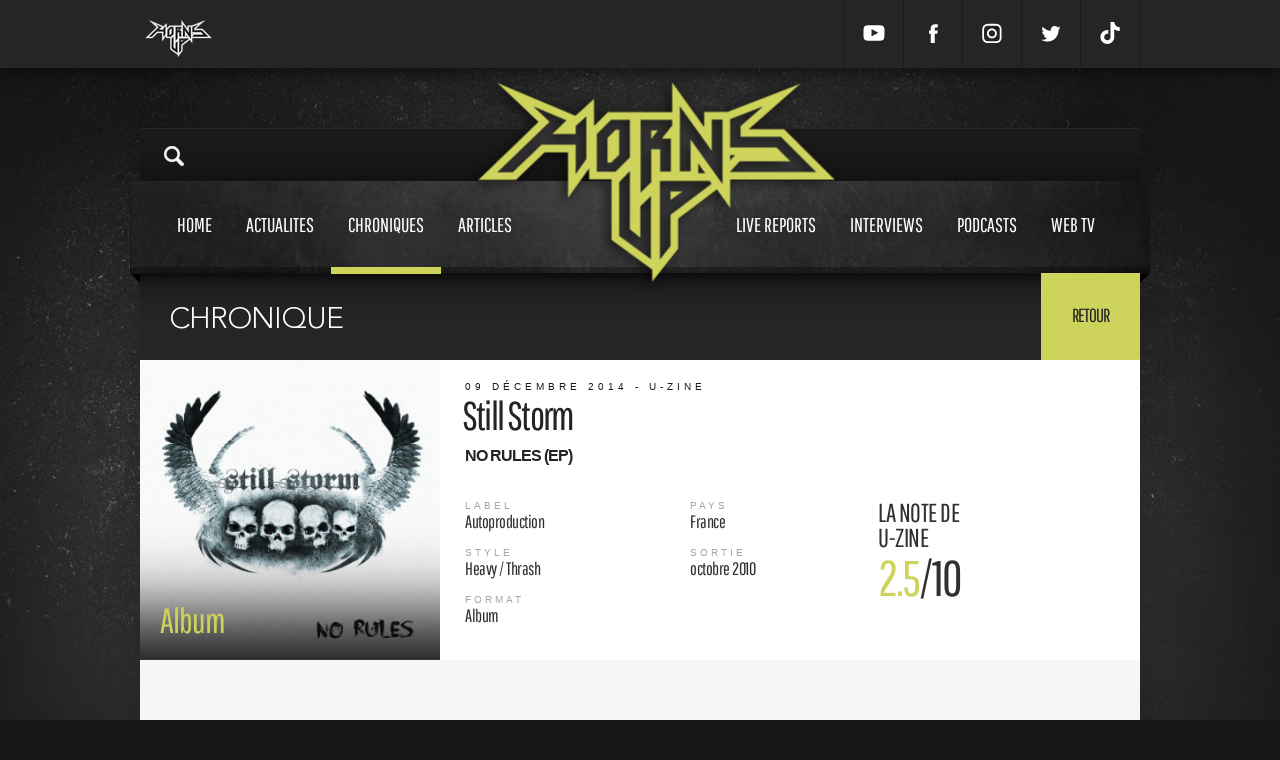

--- FILE ---
content_type: text/html; charset=UTF-8
request_url: https://www.hornsup.fr/a-2879/chronique/still-storm-no-rules-ep
body_size: 9461
content:
<!doctype html>
<html lang="">
<head><meta charset="UTF-8"><!--[if lt IE 9]><script src="//html5shiv.googlecode.com/svn/trunk/html5.js"></script><![endif]--><meta http-equiv="X-UA-Compatible" content="IE=edge"><meta name="viewport" content="user-scalable=no, width=device-width, initial-scale=1, maximum-scale=1"><meta name="description" content="Parfois la qualit&eacute; est naturelle&hellip;mais presque toujours, la qualit&eacute; artistique ne peut subsister sans son homologue technique. Sans ..."><meta name="google-site-verification" content="LA89PaCx6JAcPrMbCxPIIYPKfbhtK3OoHQV2h4ru5fQ" /><title>Still Storm - No Rules (EP)</title><link rel="icon" type="image/x-icon" href="/favicon.ico" /><meta property="og:type" content="website"></meta><meta property="og:title" content="Still Storm - No Rules (EP)"><meta property="og:url" content="https://www.hornsup.fr/a-2879/chronique/still-storm-no-rules-ep"><meta property="og:image" content=" https://www.hornsup.fr/uploads/images/cover/large/still-storm-no-rules.jpeg"/><meta property="og:description" content="Parfois la qualit&eacute; est naturelle&hellip;mais presque toujours, la qualit&eacute; artistique ne peut subsister sans son homologue technique. Sans ..."><meta name="twitter:card" content="summary"><meta name="twitter:title" content="Still Storm - No Rules (EP)"><meta name="twitter:description" content="Parfois la qualit&eacute; est naturelle&hellip;mais presque toujours, la qualit&eacute; artistique ne peut subsister sans son homologue technique. Sans ..."><meta name="twitter:creator" content="sparkk"><meta name="twitter:image:src" content="https://www.hornsup.fr/uploads/images/cover/large/still-storm-no-rules.jpeg"><link rel="stylesheet" type="text/css" charset="UTF-8" media="all" href="/css/66dbed2.css?111"/><link rel="stylesheet" href="https://cdnjs.cloudflare.com/ajax/libs/Swiper/4.5.1/css/swiper.min.css" integrity="sha256-DBYdrj7BxKM3slMeqBVWX2otx7x4eqoHRJCsSDJ0Nxw=" crossorigin="anonymous" /><link href='https://fonts.googleapis.com/css?family=Roboto+Slab:400,700' rel='stylesheet' type='text/css'><script src="https://cdnjs.cloudflare.com/ajax/libs/Swiper/4.5.1/js/swiper.min.js" integrity="sha256-4sETKhh3aSyi6NRiA+qunPaTawqSMDQca/xLWu27Hg4=" crossorigin="anonymous"></script><script src="//ajax.googleapis.com/ajax/libs/jquery/1.9.0/jquery.min.js"></script><!-- Matomo --><script type="text/javascript">
            var _paq = window._paq = window._paq || [];
            /* tracker methods like "setCustomDimension" should be called before "trackPageView" */
            _paq.push(['trackPageView']);
            _paq.push(['enableLinkTracking']);
            (function() {
                var u="//stats.sparkk.fr/";
                _paq.push(['setTrackerUrl', u+'matomo.php']);
                _paq.push(['setSiteId', '23']);
                var d=document, g=d.createElement('script'), s=d.getElementsByTagName('script')[0];
                g.type='text/javascript'; g.async=true; g.src=u+'matomo.js'; s.parentNode.insertBefore(g,s);
            })();
        </script><!-- End Matomo Code --></head><body><section id="popup-login" class="popup"><div class="popup-content popup-content-login" ><div class="row no-show"><h1 class="title">connexion
        <svg class="popup-close js-popup-close" width="20px" height="20px" viewBox="0 0 20 20"><path fill-rule="evenodd" clip-rule="evenodd" fill="none" d="M19.011,3.415l-6.616,6.616l6.616,6.617
            c0.303,0.302,0.489,0.72,0.489,1.181c0,0.923-0.748,1.671-1.671,1.671c-0.461,0-0.879-0.187-1.181-0.489l-6.617-6.616l-6.616,6.616
            C3.113,19.313,2.695,19.5,2.234,19.5c-0.923,0-1.671-0.748-1.671-1.671c0-0.461,0.187-0.879,0.489-1.181l6.617-6.617L1.052,3.415
            C0.75,3.113,0.563,2.695,0.563,2.234c0-0.923,0.748-1.671,1.671-1.671c0.461,0,0.879,0.187,1.181,0.489l6.616,6.616l6.617-6.616
            c0.302-0.302,0.72-0.489,1.181-0.489c0.923,0,1.671,0.748,1.671,1.671C19.5,2.695,19.313,3.113,19.011,3.415"/></svg></h1></div><div class="content"><div class="row"><form action="/login_check" method="post"><input type="hidden" name="_csrf_token" value="2ZYiSqfdsCPrwY5Om9lY8SMFGQVql5x9e7-9mpgikic"><input type="text" id="username" name="_username" value="" required="required" placeholder="Votre nom" class="border"><input type="password" id="password" name="_password" required="required" placeholder="Mot de passe" class="border"><div class="fleft no-show"><input type="checkbox" id="remember_me" name="_remember_me" value="on"><span>Se souvenir de moi</span><br><a href="/resetting/request" class="popup-password no-show">Mot de passe oublié ?</a></div><input type="submit" id="_submit" name="_submit" value="valider" class="popup-button valid"></form></div><a href="#" onclick="fb_login();return false;" class="facebook-connect no-mb no-show"><svg class="facebook-icon" width="45px" height="45px" viewBox="0 0 30 30"><path class="icon" fill="none" d="M18.454,7.606v2.381c0,0-1.755-0.175-2.194,0.498c-0.24,0.367-0.098,1.443-0.118,2.217h2.327c-0.196,0.903-0.338,1.517-0.482,2.298h-1.858v7.397h-3.225c0.001-2.28,0-4.941,0-7.368h-1.372v-2.327h1.357c0.069-1.702,0.096-3.389,0.94-4.247C14.779,7.49,15.686,7.606,18.454,7.606"></path></svg><span>connexion avec facebook</span></a></form><br><span class="connect-to-singup no-show">Pas encore de compte ? </span><a href="" class="connect-to-singup no-show">Inscrivez vous !</a></div></div><div class="popup-mask js-popup-close"></div></section><section id="popup" class="popup"><div class="popup-content" style="height: 550px;"><div class="row"><h1 id="popup_title" class="title">Crop
                    <svg class="popup-close js-popup-close" width="20px" height="20px" viewBox="0 0 20 20"><path fill-rule="evenodd" clip-rule="evenodd" fill="none" d="M19.011,3.415l-6.616,6.616l6.616,6.617
                        c0.303,0.302,0.489,0.72,0.489,1.181c0,0.923-0.748,1.671-1.671,1.671c-0.461,0-0.879-0.187-1.181-0.489l-6.617-6.616l-6.616,6.616
                        C3.113,19.313,2.695,19.5,2.234,19.5c-0.923,0-1.671-0.748-1.671-1.671c0-0.461,0.187-0.879,0.489-1.181l6.617-6.617L1.052,3.415
                        C0.75,3.113,0.563,2.695,0.563,2.234c0-0.923,0.748-1.671,1.671-1.671c0.461,0,0.879,0.187,1.181,0.489l6.616,6.616l6.617-6.616
                        c0.302-0.302,0.72-0.489,1.181-0.489c0.923,0,1.671,0.748,1.671,1.671C19.5,2.695,19.313,3.113,19.011,3.415"/></svg></h1></div><div id="popup_content"></div></div><div class="popup-mask js-popup-close"></div></section><div class="search-mask "></div><div class="header_mobile"><div class="icon-search"><svg viewBox="-1 0 136 136.21852" ><path d="M 93.148438 80.832031 C 109.5 57.742188 104.03125 25.769531 80.941406 9.421875 C 57.851562 -6.925781 25.878906 -1.460938 9.53125 21.632812 C -6.816406 44.722656 -1.351562 76.691406 21.742188 93.039062 C 38.222656 104.707031 60.011719 105.605469 77.394531 95.339844 L 115.164062 132.882812 C 119.242188 137.175781 126.027344 137.347656 130.320312 133.269531 C 134.613281 129.195312 134.785156 122.410156 130.710938 118.117188 C 130.582031 117.980469 130.457031 117.855469 130.320312 117.726562 Z M 51.308594 84.332031 C 33.0625 84.335938 18.269531 69.554688 18.257812 51.308594 C 18.253906 33.0625 33.035156 18.269531 51.285156 18.261719 C 69.507812 18.253906 84.292969 33.011719 84.328125 51.234375 C 84.359375 69.484375 69.585938 84.300781 51.332031 84.332031 C 51.324219 84.332031 51.320312 84.332031 51.308594 84.332031 Z M 51.308594 84.332031 " /></svg></div><a href="/" class="logo"><img src=/bundles/sparkkcore/images/logo.png ></a><div class="icon-menu"><svg  viewBox="0 0 384 384" ><g><rect x="0" y="277.333" width="384" height="42.667"/><rect x="0" y="170.667" width="384" height="42.667"/><rect x="0" y="64" width="384" height="42.667"/></g></svg></div></div><div class="menu_mobile"><div class="menu_mobile_con"><div class="link"><a href="/">Home<span></span></a></div><div class="link"><a href="/chroniques">Chroniques<span></span></a></div><div class="link"><a href="/h19/live-reports" >Live reports<span></span></a></div><div class="link"><a href="/h20/interviews" >Interviews<span></span></a></div><div class="link"><a href="/h36/articles" >Articles<span></span></a></div><div class="link"><a href="/h5/actualites">Actualités<span></span></a></div><div class="link"><a href="/h22/podcasts">Podcasts<span></span></a></div><div class="link"><a href="/hornsup-tv">Web tv<span></span></a></div><div class="mobile_social"><a target="_blank" href="https://www.youtube.com/channel/UCc4RV1gHtai2R7k8GF70Tkw" class=""><svg enable-background="new 0 0 24 24" height="24px" id="Layer_1" version="1.1" viewBox="0 0 24 24" width="24px" xml:space="preserve" xmlns="http://www.w3.org/2000/svg" xmlns:xlink="http://www.w3.org/1999/xlink"><g><path d="M23.3,7.3c0-0.2-0.3-1.8-1-2.5c-0.9-1-1.9-1.1-2.4-1.1l-0.1,0c-3.1-0.2-7.7-0.2-7.8-0.2c0,0-4.7,0-7.8,0.2l-0.1,0   c-0.5,0-1.5,0.1-2.4,1.1c-0.7,0.8-1,2.4-1,2.6c0,0.1-0.2,1.9-0.2,3.8v1.7c0,1.9,0.2,3.7,0.2,3.8c0,0.2,0.3,1.8,1,2.5   c0.8,0.9,1.8,1,2.4,1.1c0.1,0,0.2,0,0.3,0c1.8,0.2,7.3,0.2,7.5,0.2c0,0,0,0,0,0c0,0,4.7,0,7.8-0.2l0.1,0c0.5-0.1,1.5-0.2,2.4-1.1   c0.7-0.8,1-2.4,1-2.6c0-0.1,0.2-1.9,0.2-3.8v-1.7C23.5,9.3,23.3,7.4,23.3,7.3z M15.9,12.2l-6,3.2c-0.1,0-0.1,0.1-0.2,0.1   c-0.1,0-0.2,0-0.2-0.1c-0.1-0.1-0.2-0.2-0.2-0.4l0-6.5c0-0.2,0.1-0.3,0.2-0.4S9.8,8,10,8.1l6,3.2c0.2,0.1,0.3,0.2,0.3,0.4   S16.1,12.1,15.9,12.2z"/></g></svg></a><a target="_blank" href="https://www.facebook.com/hornsupfr" class=""><svg enable-background="new 0 0 56.693 56.693" height="56.693px" id="Layer_1" version="1.1" viewBox="0 0 56.693 56.693" width="56.693px" xml:space="preserve" xmlns="http://www.w3.org/2000/svg" xmlns:xlink="http://www.w3.org/1999/xlink"><path d="M40.43,21.739h-7.645v-5.014c0-1.883,1.248-2.322,2.127-2.322c0.877,0,5.395,0,5.395,0V6.125l-7.43-0.029  c-8.248,0-10.125,6.174-10.125,10.125v5.518h-4.77v8.53h4.77c0,10.947,0,24.137,0,24.137h10.033c0,0,0-13.32,0-24.137h6.77  L40.43,21.739z"/></svg></a><a target="_blank" href="https://www.instagram.com/hornsupfr/" class=""><svg version="1.1" id="Layer_1" xmlns="http://www.w3.org/2000/svg" xmlns:xlink="http://www.w3.org/1999/xlink" x="0px" y="0px" viewBox="0 0 56.7 56.7" enable-background="new 0 0 56.7 56.7" xml:space="preserve"><path d="M28.2,16.7c-7,0-12.8,5.7-12.8,12.8s5.7,12.8,12.8,12.8S41,36.5,41,29.5S35.2,16.7,28.2,16.7z M28.2,37.7 c-4.5,0-8.2-3.7-8.2-8.2s3.7-8.2,8.2-8.2s8.2,3.7,8.2,8.2S32.7,37.7,28.2,37.7z"/><circle cx="41.5" cy="16.4" r="2.9"/><path d="M49,8.9c-2.6-2.7-6.3-4.1-10.5-4.1H17.9c-8.7,0-14.5,5.8-14.5,14.5v20.5c0,4.3,1.4,8,4.2,10.7c2.7,2.6,6.3,3.9,10.4,3.9 h20.4c4.3,0,7.9-1.4,10.5-3.9c2.7-2.6,4.1-6.3,4.1-10.6V19.3C53,15.1,51.6,11.5,49,8.9z M48.6,39.9c0,3.1-1.1,5.6-2.9,7.3 s-4.3,2.6-7.3,2.6H18c-3,0-5.5-0.9-7.3-2.6C8.9,45.4,8,42.9,8,39.8V19.3c0-3,0.9-5.5,2.7-7.3c1.7-1.7,4.3-2.6,7.3-2.6h20.6 c3,0,5.5,0.9,7.3,2.7c1.7,1.8,2.7,4.3,2.7,7.2V39.9L48.6,39.9z"/></svg></a><a target="_blank" href="https://www.twitter.com/hornsupfr/" class=""><svg enable-background="new 0 0 56.693 56.693" height="56.693px" id="Layer_1" version="1.1" viewBox="0 0 56.693 56.693" width="56.693px" xml:space="preserve" xmlns="http://www.w3.org/2000/svg" xmlns:xlink="http://www.w3.org/1999/xlink"><path d="M52.837,15.065c-1.811,0.805-3.76,1.348-5.805,1.591c2.088-1.25,3.689-3.23,4.444-5.592c-1.953,1.159-4.115,2-6.418,2.454  c-1.843-1.964-4.47-3.192-7.377-3.192c-5.581,0-10.106,4.525-10.106,10.107c0,0.791,0.089,1.562,0.262,2.303  c-8.4-0.422-15.848-4.445-20.833-10.56c-0.87,1.492-1.368,3.228-1.368,5.082c0,3.506,1.784,6.6,4.496,8.412  c-1.656-0.053-3.215-0.508-4.578-1.265c-0.001,0.042-0.001,0.085-0.001,0.128c0,4.896,3.484,8.98,8.108,9.91  c-0.848,0.23-1.741,0.354-2.663,0.354c-0.652,0-1.285-0.063-1.902-0.182c1.287,4.015,5.019,6.938,9.441,7.019  c-3.459,2.711-7.816,4.327-12.552,4.327c-0.815,0-1.62-0.048-2.411-0.142c4.474,2.869,9.786,4.541,15.493,4.541  c18.591,0,28.756-15.4,28.756-28.756c0-0.438-0.009-0.875-0.028-1.309C49.769,18.873,51.483,17.092,52.837,15.065z"/></svg></a><a target="_blank" href="https://www.tiktok.com/@hornsup.fr" class=" mobile_social"><svg viewBox="0 0 448 512" xmlns="http://www.w3.org/2000/svg"><path d="M448,209.91a210.06,210.06,0,0,1-122.77-39.25V349.38A162.55,162.55,0,1,1,185,188.31V278.2a74.62,74.62,0,1,0,52.23,71.18V0l88,0a121.18,121.18,0,0,0,1.86,22.17h0A122.18,122.18,0,0,0,381,102.39a121.43,121.43,0,0,0,67,20.14Z"/></svg></a></div></div></div><div class="search_mobile"><div class="search-content"><input type="search" class="search-input" id="search_mobile_input" placeholder="Rechercher sur Horns Up"><img src="/bundles/sparkkcore/images/load.gif" class="search_load"><div class="content" id="mobile-search-results"></div></div></div><div class="mini_header"><div class="content"><a href="/"><img src="/bundles/sparkkcore/images/logo_mini.png" class="mini_header_logo"></a><div class="mini_header_bup"></div><div class="mini_header_links"><a target="_blank" href="https://www.youtube.com/channel/UCc4RV1gHtai2R7k8GF70Tkw" class=""><svg enable-background="new 0 0 24 24" height="24px" id="Layer_1" version="1.1" viewBox="0 0 24 24" width="24px" xml:space="preserve" xmlns="http://www.w3.org/2000/svg" xmlns:xlink="http://www.w3.org/1999/xlink"><g><path d="M23.3,7.3c0-0.2-0.3-1.8-1-2.5c-0.9-1-1.9-1.1-2.4-1.1l-0.1,0c-3.1-0.2-7.7-0.2-7.8-0.2c0,0-4.7,0-7.8,0.2l-0.1,0   c-0.5,0-1.5,0.1-2.4,1.1c-0.7,0.8-1,2.4-1,2.6c0,0.1-0.2,1.9-0.2,3.8v1.7c0,1.9,0.2,3.7,0.2,3.8c0,0.2,0.3,1.8,1,2.5   c0.8,0.9,1.8,1,2.4,1.1c0.1,0,0.2,0,0.3,0c1.8,0.2,7.3,0.2,7.5,0.2c0,0,0,0,0,0c0,0,4.7,0,7.8-0.2l0.1,0c0.5-0.1,1.5-0.2,2.4-1.1   c0.7-0.8,1-2.4,1-2.6c0-0.1,0.2-1.9,0.2-3.8v-1.7C23.5,9.3,23.3,7.4,23.3,7.3z M15.9,12.2l-6,3.2c-0.1,0-0.1,0.1-0.2,0.1   c-0.1,0-0.2,0-0.2-0.1c-0.1-0.1-0.2-0.2-0.2-0.4l0-6.5c0-0.2,0.1-0.3,0.2-0.4S9.8,8,10,8.1l6,3.2c0.2,0.1,0.3,0.2,0.3,0.4   S16.1,12.1,15.9,12.2z"/></g></svg></a><a target="_blank" href="https://www.facebook.com/hornsupfr" class=""><svg enable-background="new 0 0 56.693 56.693" height="56.693px" id="Layer_1" version="1.1" viewBox="0 0 56.693 56.693" width="56.693px" xml:space="preserve" xmlns="http://www.w3.org/2000/svg" xmlns:xlink="http://www.w3.org/1999/xlink"><path d="M40.43,21.739h-7.645v-5.014c0-1.883,1.248-2.322,2.127-2.322c0.877,0,5.395,0,5.395,0V6.125l-7.43-0.029  c-8.248,0-10.125,6.174-10.125,10.125v5.518h-4.77v8.53h4.77c0,10.947,0,24.137,0,24.137h10.033c0,0,0-13.32,0-24.137h6.77  L40.43,21.739z"/></svg></a><a target="_blank" href="https://www.instagram.com/hornsupfr/" class=""><svg version="1.1" id="Layer_1" xmlns="http://www.w3.org/2000/svg" xmlns:xlink="http://www.w3.org/1999/xlink" x="0px" y="0px" viewBox="0 0 56.7 56.7" enable-background="new 0 0 56.7 56.7" xml:space="preserve"><path d="M28.2,16.7c-7,0-12.8,5.7-12.8,12.8s5.7,12.8,12.8,12.8S41,36.5,41,29.5S35.2,16.7,28.2,16.7z M28.2,37.7 c-4.5,0-8.2-3.7-8.2-8.2s3.7-8.2,8.2-8.2s8.2,3.7,8.2,8.2S32.7,37.7,28.2,37.7z"/><circle cx="41.5" cy="16.4" r="2.9"/><path d="M49,8.9c-2.6-2.7-6.3-4.1-10.5-4.1H17.9c-8.7,0-14.5,5.8-14.5,14.5v20.5c0,4.3,1.4,8,4.2,10.7c2.7,2.6,6.3,3.9,10.4,3.9 h20.4c4.3,0,7.9-1.4,10.5-3.9c2.7-2.6,4.1-6.3,4.1-10.6V19.3C53,15.1,51.6,11.5,49,8.9z M48.6,39.9c0,3.1-1.1,5.6-2.9,7.3 s-4.3,2.6-7.3,2.6H18c-3,0-5.5-0.9-7.3-2.6C8.9,45.4,8,42.9,8,39.8V19.3c0-3,0.9-5.5,2.7-7.3c1.7-1.7,4.3-2.6,7.3-2.6h20.6 c3,0,5.5,0.9,7.3,2.7c1.7,1.8,2.7,4.3,2.7,7.2V39.9L48.6,39.9z"/></svg></a><a target="_blank" href="https://www.twitter.com/hornsupfr/" class=""><svg enable-background="new 0 0 56.693 56.693" height="56.693px" id="Layer_1" version="1.1" viewBox="0 0 56.693 56.693" width="56.693px" xml:space="preserve" xmlns="http://www.w3.org/2000/svg" xmlns:xlink="http://www.w3.org/1999/xlink"><path d="M52.837,15.065c-1.811,0.805-3.76,1.348-5.805,1.591c2.088-1.25,3.689-3.23,4.444-5.592c-1.953,1.159-4.115,2-6.418,2.454  c-1.843-1.964-4.47-3.192-7.377-3.192c-5.581,0-10.106,4.525-10.106,10.107c0,0.791,0.089,1.562,0.262,2.303  c-8.4-0.422-15.848-4.445-20.833-10.56c-0.87,1.492-1.368,3.228-1.368,5.082c0,3.506,1.784,6.6,4.496,8.412  c-1.656-0.053-3.215-0.508-4.578-1.265c-0.001,0.042-0.001,0.085-0.001,0.128c0,4.896,3.484,8.98,8.108,9.91  c-0.848,0.23-1.741,0.354-2.663,0.354c-0.652,0-1.285-0.063-1.902-0.182c1.287,4.015,5.019,6.938,9.441,7.019  c-3.459,2.711-7.816,4.327-12.552,4.327c-0.815,0-1.62-0.048-2.411-0.142c4.474,2.869,9.786,4.541,15.493,4.541  c18.591,0,28.756-15.4,28.756-28.756c0-0.438-0.009-0.875-0.028-1.309C49.769,18.873,51.483,17.092,52.837,15.065z"/></svg></a><a target="_blank" href="https://www.tiktok.com/@hornsup.fr" class=" mobile_social"><svg viewBox="0 0 448 512" xmlns="http://www.w3.org/2000/svg"><path d="M448,209.91a210.06,210.06,0,0,1-122.77-39.25V349.38A162.55,162.55,0,1,1,185,188.31V278.2a74.62,74.62,0,1,0,52.23,71.18V0l88,0a121.18,121.18,0,0,0,1.86,22.17h0A122.18,122.18,0,0,0,381,102.39a121.43,121.43,0,0,0,67,20.14Z"/></svg></a><!-- <a href="/register/">Inscription</a><a href="" class="js-popup-login">Connexion</a> --></div></div></div><div class="habillage"></div><div class="header_bup"><div class="content"></div></div><div class="content_shadow"><header><div class="content"><div class="header_top"><a href="#" class="search-icon"><img src="/bundles/sparkkcore/images/loupe.png"></a></div><div class="search-content"><img src="/bundles/sparkkcore/images/search_open.jpg" class="search_open"><!-- <span class="search-close close">fermer</span> --><input type="search" class="search-input" placeholder="Rechercher sur Horns Up"><img src="/bundles/sparkkcore/images/load.gif" class="search_load"><div class="content" id="search-results"></div></div><div class="header_menu header_menu_v2"><div class="content"><a href="/" class="header_logo "><img src="/bundles/sparkkcore/images/logo.png" class=""></a><div class="header_menu_btn transition"><a href="/" >Home<span></span></a><a href="/h5/actualites" class="  " >Actualites<span></span></a><a href="/chroniques"  class="current">Chroniques<span></span></a><a href="/h36/articles"  class=" ">Articles<span></span></a><a href="/h19/live-reports" class="header_menu_btn_space ">Live reports<span></span></a><a href="/h20/interviews" >Interviews<span></span></a><a href="/h22/podcasts" >Podcasts<span></span></a><a href="/hornsup-tv" >Web tv<span></span></a></div></div></div></div></header><div id="container"><div class="content_full row"><div class=" chronique"><div class="row"><div class="title">
				Chronique
				<a href="" class="return transition_fast">Retour</a></div></div><div class="chronique_con row"><div class="img"><img src="/uploads/images/cover/large/still-storm-no-rules.jpeg" ><div class="chronique_mask"><div class="list_article_nbcom disqus-comment-count" data-disqus-url="https://www.hornsup.fr/a-2879/chronique/still-storm-no-rules-ep"></div><h4>Album</h4></div></div><div class="chronique_head "><span class="list_time">09 décembre 2014 - U-Zine</span><h1>Still Storm</h1><h2>No Rules (EP)</h2><div class="chronique_head_col_l"><div><span class="chronique_label">Label</span><span class="chronique_detail">Autoproduction</span></div><div><span class="chronique_label">style</span><span class="chronique_detail">Heavy / Thrash</span></div><div><span class="chronique_label">format</span><span class="chronique_detail">Album</span></div></div><div class="chronique_head_col_r"><div><span class="chronique_label">pays</span><span class="chronique_detail">France</span></div><span class="chronique_label">sortie</span><span class="chronique_detail">octobre 2010</span></div></div><div class="chronique_note"><div>La note de<br>U-Zine<br><span><font>2.5</font>/10</span></div></div></div><br><br><div class="row"><div class="col_12 col"><article><div class="article_con"><div class="row"><div class="article_text"><div class="article_auteur"><a href="/u-16/"><img src="https://www.hornsup.fr/media/cache/h80/uploads/images/square/u-zine-copie.png" /><div class="article_auteur_titre">U-Zine</div></a><p>U-zine.org, webzine musical metal actif entre 2004 et 2015. 

Fermé en 2015 suite à sa fusion avec 2Guys1TV, ses articles (chroniques, live-report, interview, dossiers, ...) sont désormais disponibles directement sur Horns Up via ce compte !</p></div><p>Parfois la qualit&eacute; est naturelle&hellip;mais presque toujours, la qualit&eacute; artistique ne peut subsister sans son homologue technique. Sans support, l&rsquo;art n&rsquo;existe pas.<br />
Tout comme un peintre sans toile n&rsquo;aura aucun moyen d&rsquo;immortaliser son &oelig;uvre, un musicien sans studio aura quelques difficult&eacute;s &agrave; cristalliser son travail pour le rendre public. Il pourra&hellip;mais la qualit&eacute;, quel qu&rsquo;elle soit intrins&egrave;quement, en sera forc&eacute;ment voil&eacute;e, voir litt&eacute;ralement fauss&eacute;e.<br /><br />
Si certains genres musicaux trouvent leur essence dans un enregistrement sale et volontairement approximatif, d&rsquo;autres, tels que le power metal ou le m&eacute;tal symphonique, exige une qualit&eacute; sonore exemplaire afin d&rsquo;allier la puissance, la m&eacute;lodie &agrave; l&rsquo;interpr&eacute;tation. Les grands artistes ont souvent explos&eacute; lorsque leurs productions se sont am&eacute;lior&eacute;s, lorsque l&rsquo;on regarde par exemple l&rsquo;engouement d&rsquo;<strong>Helloween</strong> pour les &quot;<em>Keeper of the Seven Keys</em>&quot; apr&egrave;s les extraordinaires, mais beaucoup plus brut(au)s et rugueux, &quot;<em>Helloween</em>&quot; et &quot;<em>Walls of Jericho</em>&quot;. On sait aujourd&rsquo;hui o&ugrave; ils en sont&hellip;<br /><br />
Les parisiens de <strong>Still Storm</strong> sont victimes d&rsquo;un mal fr&eacute;quent en d&eacute;but de carri&egrave;re&hellip;le manque de moyen, les compositions inabouties, l&rsquo;envie, la hargne mais un manque &eacute;vident de cadrage et de maturit&eacute; d&rsquo;ensemble qui cr&eacute;er uniquement une cr&eacute;ation fade car sans r&eacute;el attrait.<br />
Premier ep, &quot;<em>No Rules</em>&quot;, &eacute;voque de vertes ann&eacute;es encore pleine de fougue et d&rsquo;envie, mais encore bien trop fr&ecirc;les pour esp&eacute;rer quelque chose d&rsquo;imposant sur une quelconque sc&egrave;ne.<br />
&quot;<em>Equilibrium</em>&quot; ouvre le bal avec un arp&egrave;ge lent et malsain, &eacute;voquant<strong> Maiden</strong> ou quelque chose de plus mystique&hellip;le premier riff survient, les premi&egrave;res frappes de toms&hellip;et la production catastrophique. Le terme production est m&ecirc;me trop fort pour qualifier ce son &eacute;touff&eacute;, inf&acirc;me, sans puissance, densit&eacute;, volume ni &eacute;motion. Gr&eacute;sillante, crade (dans le mauvais sens du terme), on croirait un enregistrement sorti d&rsquo;un magn&eacute;tophone de t&eacute;l&eacute;phone portable&hellip;et encore&hellip;<br /><br />
D&eacute;cerner ce qui pourrait &ecirc;tre int&eacute;ressant, &agrave; savoir la musique, en devient une &eacute;preuve. Le chant d&rsquo;Andrei pourrait &eacute;voquer le Hetfield des d&eacute;buts, un chant rauque et agressif (et faux, soit dit en passant) mais sans variation et ne v&eacute;hiculant que bien peu de choses. Probablement la sc&egrave;ne est-elle un meilleur cap car ici, il n&rsquo;y a v&eacute;ritablement pas grand-chose &agrave; se mettre sous l&rsquo;oreille, mis &agrave; part quelques soli m&eacute;lodiques sortant de ce magma sonore jou&eacute;s avec bien peu de conviction.<br /><br />
Evoquant parfois le <strong>Megadeth</strong> abrasif des d&eacute;buts (&quot;<em>Private Hell</em>&quot;), le fait que tout sonne si amateur nuit r&eacute;ellement au plaisir d&rsquo;&eacute;coute, alors que le refrain de &quot;<em>Leave Me Alone</em>&quot; aurait surement &ecirc;tre beaucoup plus int&eacute;ressant et mieux agenc&eacute;, mieux chant&eacute; peut-&ecirc;tre pour lui donner plus de consistance car il dispose de quelque chose pour faire bouger le public.<br /><br />
Au final, on ne retiendra pas grand-chose de ce premier ep, beaucoup de choses restent &agrave; voir chez <strong>Still Storm</strong>, que ce soit dans la technique, le son ou la composition&hellip;mais il faut toujours commenc&eacute; quelque part. Ici le chantier est immense, mais la motivation et la cr&eacute;ativit&eacute; restent les uniques moteurs afin de s&rsquo;am&eacute;liorer&hellip;et d&rsquo;enfin, pouvoir nous emporter.<br /><br /><br />
1. Equilibrium<br />
2. Leave Me Alone<br />
3. Private Hell<br />
4. Against You</p></div></div></div></article></div></div><div class="share-zone"><div class="row"><div class="col"><div class="share-zone_titre">Partager</div></div><div class="col"><div class="fb-like"  data-layout="button_count" data-action="like" data-show-faces="false" data-share="true"></div></div><div class="col" style="padding-left:10px"><a href="https://twitter.com/share" class="twitter-share-button" data-count="horizontal" data-via="HornsupFR" >Tweet</a></div></div><div class="row"><div class="article-tags"><div class="col"><div class="share-zone_titre">Tags</div></div><a href="/t898/hornsup-tags">still storm</a><a href="/t899/hornsup-tags">ep</a><a href="/t900/hornsup-tags">no rules</a><a href="/t901/hornsup-tags">nul</a></div></div></div></div><div class="content_sidebar"><div class="content_left_50"><div class="titre"  >Commentaires</div><div class="comment row" ><div id="disqus_thread"></div><script>

			/**
			*  RECOMMENDED CONFIGURATION VARIABLES: EDIT AND UNCOMMENT THE SECTION BELOW TO INSERT DYNAMIC VALUES FROM YOUR PLATFORM OR CMS.
			*  LEARN WHY DEFINING THESE VARIABLES IS IMPORTANT: https://disqus.com/admin/universalcode/#configuration-variables*/
			/*
			var disqus_config = function () {
			this.page.url = PAGE_URL;  // Replace PAGE_URL with your page's canonical URL variable
			this.page.identifier = PAGE_IDENTIFIER; // Replace PAGE_IDENTIFIER with your page's unique identifier variable
			};
			*/
			(function() { // DON'T EDIT BELOW THIS LINE
			var d = document, s = d.createElement('script');
			s.src = 'https://hornsup.disqus.com/embed.js';
			s.setAttribute('data-timestamp', +new Date());
			(d.head || d.body).appendChild(s);
			})();
			</script><noscript>Please enable JavaScript to view the <a href="https://disqus.com/?ref_noscript">comments powered by Disqus.</a></noscript></div><br><br><br><div class="article_pub"></div></div><div class="content_right_50"></div></div></div><footer class="device-content row"><div class="footer_top row"><div class="mini_header_links"><a target="_blank" href="https://www.youtube.com/channel/UCc4RV1gHtai2R7k8GF70Tkw" class=""><svg enable-background="new 0 0 24 24" height="24px" id="Layer_1" version="1.1" viewBox="0 0 24 24" width="24px" xml:space="preserve" xmlns="http://www.w3.org/2000/svg" xmlns:xlink="http://www.w3.org/1999/xlink"><g><path d="M23.3,7.3c0-0.2-0.3-1.8-1-2.5c-0.9-1-1.9-1.1-2.4-1.1l-0.1,0c-3.1-0.2-7.7-0.2-7.8-0.2c0,0-4.7,0-7.8,0.2l-0.1,0   c-0.5,0-1.5,0.1-2.4,1.1c-0.7,0.8-1,2.4-1,2.6c0,0.1-0.2,1.9-0.2,3.8v1.7c0,1.9,0.2,3.7,0.2,3.8c0,0.2,0.3,1.8,1,2.5   c0.8,0.9,1.8,1,2.4,1.1c0.1,0,0.2,0,0.3,0c1.8,0.2,7.3,0.2,7.5,0.2c0,0,0,0,0,0c0,0,4.7,0,7.8-0.2l0.1,0c0.5-0.1,1.5-0.2,2.4-1.1   c0.7-0.8,1-2.4,1-2.6c0-0.1,0.2-1.9,0.2-3.8v-1.7C23.5,9.3,23.3,7.4,23.3,7.3z M15.9,12.2l-6,3.2c-0.1,0-0.1,0.1-0.2,0.1   c-0.1,0-0.2,0-0.2-0.1c-0.1-0.1-0.2-0.2-0.2-0.4l0-6.5c0-0.2,0.1-0.3,0.2-0.4S9.8,8,10,8.1l6,3.2c0.2,0.1,0.3,0.2,0.3,0.4   S16.1,12.1,15.9,12.2z"/></g></svg></a><a target="_blank" href="https://www.facebook.com/hornsupfr" class=""><svg enable-background="new 0 0 56.693 56.693" height="56.693px" id="Layer_1" version="1.1" viewBox="0 0 56.693 56.693" width="56.693px" xml:space="preserve" xmlns="http://www.w3.org/2000/svg" xmlns:xlink="http://www.w3.org/1999/xlink"><path d="M40.43,21.739h-7.645v-5.014c0-1.883,1.248-2.322,2.127-2.322c0.877,0,5.395,0,5.395,0V6.125l-7.43-0.029  c-8.248,0-10.125,6.174-10.125,10.125v5.518h-4.77v8.53h4.77c0,10.947,0,24.137,0,24.137h10.033c0,0,0-13.32,0-24.137h6.77  L40.43,21.739z"/></svg></a><a target="_blank" href="https://www.instagram.com/hornsupfr/" class=""><svg version="1.1" id="Layer_1" xmlns="http://www.w3.org/2000/svg" xmlns:xlink="http://www.w3.org/1999/xlink" x="0px" y="0px" viewBox="0 0 56.7 56.7" enable-background="new 0 0 56.7 56.7" xml:space="preserve"><path d="M28.2,16.7c-7,0-12.8,5.7-12.8,12.8s5.7,12.8,12.8,12.8S41,36.5,41,29.5S35.2,16.7,28.2,16.7z M28.2,37.7 c-4.5,0-8.2-3.7-8.2-8.2s3.7-8.2,8.2-8.2s8.2,3.7,8.2,8.2S32.7,37.7,28.2,37.7z"/><circle cx="41.5" cy="16.4" r="2.9"/><path d="M49,8.9c-2.6-2.7-6.3-4.1-10.5-4.1H17.9c-8.7,0-14.5,5.8-14.5,14.5v20.5c0,4.3,1.4,8,4.2,10.7c2.7,2.6,6.3,3.9,10.4,3.9 h20.4c4.3,0,7.9-1.4,10.5-3.9c2.7-2.6,4.1-6.3,4.1-10.6V19.3C53,15.1,51.6,11.5,49,8.9z M48.6,39.9c0,3.1-1.1,5.6-2.9,7.3 s-4.3,2.6-7.3,2.6H18c-3,0-5.5-0.9-7.3-2.6C8.9,45.4,8,42.9,8,39.8V19.3c0-3,0.9-5.5,2.7-7.3c1.7-1.7,4.3-2.6,7.3-2.6h20.6 c3,0,5.5,0.9,7.3,2.7c1.7,1.8,2.7,4.3,2.7,7.2V39.9L48.6,39.9z"/></svg></a><a target="_blank" href="https://www.twitter.com/hornsupfr/" class=""><svg enable-background="new 0 0 56.693 56.693" height="56.693px" id="Layer_1" version="1.1" viewBox="0 0 56.693 56.693" width="56.693px" xml:space="preserve" xmlns="http://www.w3.org/2000/svg" xmlns:xlink="http://www.w3.org/1999/xlink"><path d="M52.837,15.065c-1.811,0.805-3.76,1.348-5.805,1.591c2.088-1.25,3.689-3.23,4.444-5.592c-1.953,1.159-4.115,2-6.418,2.454  c-1.843-1.964-4.47-3.192-7.377-3.192c-5.581,0-10.106,4.525-10.106,10.107c0,0.791,0.089,1.562,0.262,2.303  c-8.4-0.422-15.848-4.445-20.833-10.56c-0.87,1.492-1.368,3.228-1.368,5.082c0,3.506,1.784,6.6,4.496,8.412  c-1.656-0.053-3.215-0.508-4.578-1.265c-0.001,0.042-0.001,0.085-0.001,0.128c0,4.896,3.484,8.98,8.108,9.91  c-0.848,0.23-1.741,0.354-2.663,0.354c-0.652,0-1.285-0.063-1.902-0.182c1.287,4.015,5.019,6.938,9.441,7.019  c-3.459,2.711-7.816,4.327-12.552,4.327c-0.815,0-1.62-0.048-2.411-0.142c4.474,2.869,9.786,4.541,15.493,4.541  c18.591,0,28.756-15.4,28.756-28.756c0-0.438-0.009-0.875-0.028-1.309C49.769,18.873,51.483,17.092,52.837,15.065z"/></svg></a><a target="_blank" href="https://www.tiktok.com/@hornsup.fr" class=" mobile_social"><svg viewBox="0 0 448 512" xmlns="http://www.w3.org/2000/svg"><path d="M448,209.91a210.06,210.06,0,0,1-122.77-39.25V349.38A162.55,162.55,0,1,1,185,188.31V278.2a74.62,74.62,0,1,0,52.23,71.18V0l88,0a121.18,121.18,0,0,0,1.86,22.17h0A122.18,122.18,0,0,0,381,102.39a121.43,121.43,0,0,0,67,20.14Z"/></svg></a></div></div><div class="footer_con row"><a href="" class="footer_logo"><img src="/bundles/sparkkcore/images/logo_footer.png"></a><div class="footer_menu"><div class="footer_titre">Informations</div><a href="/p-4214/mentions-legales">Mentions Légales</a><a href="/p-27/cgu">CGU</a><a href="/equipe/?slug=equipe">L'équipe</a><a href="/p-15/faq">FAQ</a><a href="/contact">Contact</a></div></div></footer></div><script type="text/javascript" src="/js/fcfa70d.js"></script><script>
        $('.select').click(function(){$(this).toggleClass('on')});
        $('a').mouseover(function(){
            TweenLite.to($('.play',this), 0.2, {opacity:0, y:-30, ease:Expo.easeOut});
            // TweenLite.to($('.list_article_nbcom',this), 0.2, { y:-5, ease:Expo.easeOut});
        });
        $('a').mouseleave(function(){
            TweenLite.to($('.play',this), 0.5, {opacity:1,y:0, ease:Expo.easeOut});
            //TweenLite.to($('.list_article_nbcom',this), 0.5, { y:0, ease:Expo.easeOut});
        });
        $('.home_une_slide').mouseover(function(){
            TweenLite.to($('.home_une_slide_titre',this), 0.5, {opacity:0, y:-30, ease:Expo.easeOut});
        });
        $('.home_une_slide').mouseleave(function(){
            TweenLite.to($('.home_une_slide_titre',this), 0.5, {opacity:1,y:0, ease:Expo.easeOut});
        });


        // -- Menu --
        var tl = new TimelineLite();
        tl.to($('.mini_header_user_img'), 0.2, {opacity:0, y:-60, ease:Expo.easeIn});
        tl.to($('.mini_header_links_account_pseudo'), 0.2, {opacity:0, y:-60, ease:Expo.easeIn}, "-=0.1");
        tl.to($('.mini_header_user_menu_1'), 0.2, {opacity:1, y:-58, ease:Expo.easeIn}, "-=0.1");
        tl.to($('.mini_header_user_menu_2'), 0.2, {opacity:1, y:-58, ease:Expo.easeIn}, "-=0.1");
        tl.pause();

        $('.mini_header_links_account').mouseenter(function(){
            tl.play();
        }).mouseleave(function(){
            tl.reverse();
        });



        window.addEventListener("touchmove", scroll_events, false);
        window.addEventListener("scroll", scroll_events, false);

        function scroll_events() {



            if($('.header_top')[0].getBoundingClientRect().top  < -53 ){
                $('.header_menu').addClass('header_mini');
                $('img','.header_logo').addClass('logo_mini');
            }
            else{
                $('.header_menu').removeClass('header_mini');
                $('img','.header_logo').removeClass('logo_mini');
            }

            if($('.chronique_letter_top').length !=0 ) {
                if ($('.chronique_letter_top')[0].getBoundingClientRect().top < 58) {
                    $('.chronique_letter').addClass('chronique_letter_mini');
                    $('.chronique_letter_top').addClass('chronique_letter_mini_top');
                }
                else {
                    $('.chronique_letter').removeClass('chronique_letter_mini');
                    $('.chronique_letter_top').removeClass('chronique_letter_mini_top');
                }
            }

        };
    </script><script>
        (function(i,s,o,g,r,a,m){i['GoogleAnalyticsObject']=r;i[r]=i[r]||function(){
            (i[r].q=i[r].q||[]).push(arguments)},i[r].l=1*new Date();a=s.createElement(o),
            m=s.getElementsByTagName(o)[0];a.async=1;a.src=g;m.parentNode.insertBefore(a,m)
        })(window,document,'script','//www.google-analytics.com/analytics.js','ga');

        ga('create', 'UA-58692784-1', 'auto');
        ga('send', 'pageview');

    </script><script type="text/javascript">
	$(document).ready(function() {
		$(".fancybox").fancybox({
			padding : 0

		});
	});
	</script><script>
	(function(d,s,id){var js, fjs = d.getElementsByTagName(s)[0];if (d.getElementById(id)) return;js = d.createElement(s); js.id = id;js.src = "//connect.facebook.net/fr_FR/all.js#xfbml=1";fjs.parentNode.insertBefore(js, fjs);}(document,'script','facebook-jssdk'));
	</script><script>!function(d,s,id){var js,fjs=d.getElementsByTagName(s)[0];if(!d.getElementById(id)){js=d.createElement(s);js.id=id;js.src="https://platform.twitter.com/widgets.js";fjs.parentNode.insertBefore(js,fjs);}}(document,"script","twitter-wjs");
	</script></body></html>